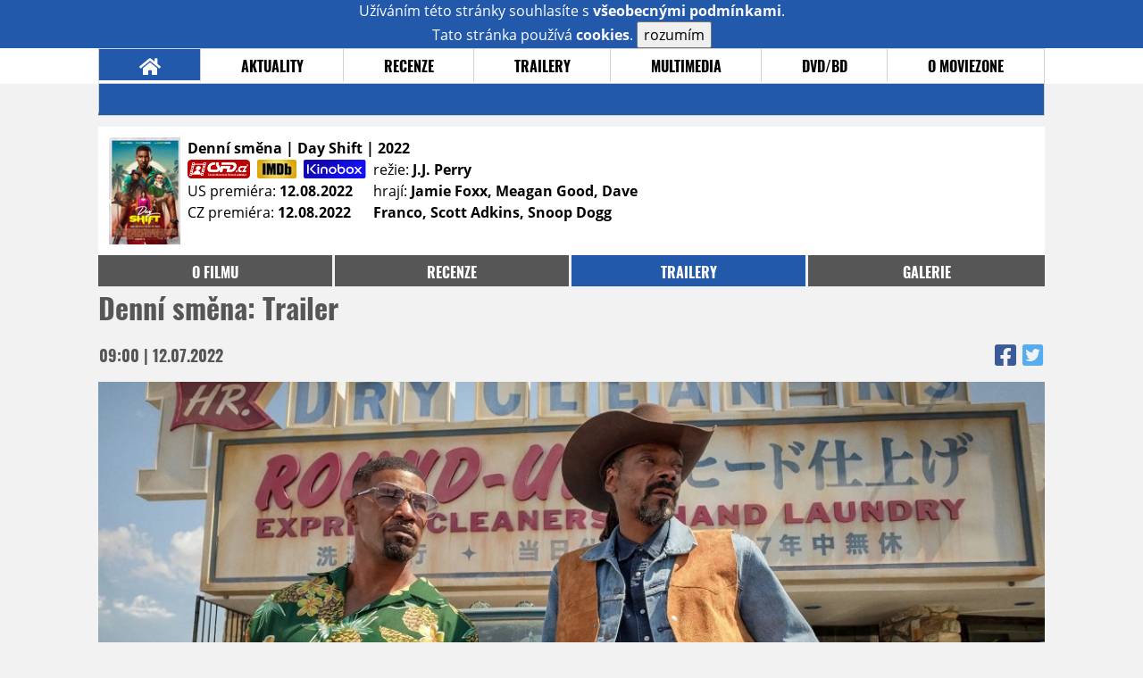

--- FILE ---
content_type: text/html; charset=utf-8
request_url: https://www.google.com/recaptcha/api2/anchor?ar=1&k=6LeTTg0UAAAAAD2KhSyAiHV97XbNn1Y36jgwipKG&co=aHR0cHM6Ly9maWxtLm1vdmllem9uZS5jejo0NDM.&hl=en&v=N67nZn4AqZkNcbeMu4prBgzg&size=normal&anchor-ms=20000&execute-ms=30000&cb=xmf6i1xo2lg0
body_size: 49375
content:
<!DOCTYPE HTML><html dir="ltr" lang="en"><head><meta http-equiv="Content-Type" content="text/html; charset=UTF-8">
<meta http-equiv="X-UA-Compatible" content="IE=edge">
<title>reCAPTCHA</title>
<style type="text/css">
/* cyrillic-ext */
@font-face {
  font-family: 'Roboto';
  font-style: normal;
  font-weight: 400;
  font-stretch: 100%;
  src: url(//fonts.gstatic.com/s/roboto/v48/KFO7CnqEu92Fr1ME7kSn66aGLdTylUAMa3GUBHMdazTgWw.woff2) format('woff2');
  unicode-range: U+0460-052F, U+1C80-1C8A, U+20B4, U+2DE0-2DFF, U+A640-A69F, U+FE2E-FE2F;
}
/* cyrillic */
@font-face {
  font-family: 'Roboto';
  font-style: normal;
  font-weight: 400;
  font-stretch: 100%;
  src: url(//fonts.gstatic.com/s/roboto/v48/KFO7CnqEu92Fr1ME7kSn66aGLdTylUAMa3iUBHMdazTgWw.woff2) format('woff2');
  unicode-range: U+0301, U+0400-045F, U+0490-0491, U+04B0-04B1, U+2116;
}
/* greek-ext */
@font-face {
  font-family: 'Roboto';
  font-style: normal;
  font-weight: 400;
  font-stretch: 100%;
  src: url(//fonts.gstatic.com/s/roboto/v48/KFO7CnqEu92Fr1ME7kSn66aGLdTylUAMa3CUBHMdazTgWw.woff2) format('woff2');
  unicode-range: U+1F00-1FFF;
}
/* greek */
@font-face {
  font-family: 'Roboto';
  font-style: normal;
  font-weight: 400;
  font-stretch: 100%;
  src: url(//fonts.gstatic.com/s/roboto/v48/KFO7CnqEu92Fr1ME7kSn66aGLdTylUAMa3-UBHMdazTgWw.woff2) format('woff2');
  unicode-range: U+0370-0377, U+037A-037F, U+0384-038A, U+038C, U+038E-03A1, U+03A3-03FF;
}
/* math */
@font-face {
  font-family: 'Roboto';
  font-style: normal;
  font-weight: 400;
  font-stretch: 100%;
  src: url(//fonts.gstatic.com/s/roboto/v48/KFO7CnqEu92Fr1ME7kSn66aGLdTylUAMawCUBHMdazTgWw.woff2) format('woff2');
  unicode-range: U+0302-0303, U+0305, U+0307-0308, U+0310, U+0312, U+0315, U+031A, U+0326-0327, U+032C, U+032F-0330, U+0332-0333, U+0338, U+033A, U+0346, U+034D, U+0391-03A1, U+03A3-03A9, U+03B1-03C9, U+03D1, U+03D5-03D6, U+03F0-03F1, U+03F4-03F5, U+2016-2017, U+2034-2038, U+203C, U+2040, U+2043, U+2047, U+2050, U+2057, U+205F, U+2070-2071, U+2074-208E, U+2090-209C, U+20D0-20DC, U+20E1, U+20E5-20EF, U+2100-2112, U+2114-2115, U+2117-2121, U+2123-214F, U+2190, U+2192, U+2194-21AE, U+21B0-21E5, U+21F1-21F2, U+21F4-2211, U+2213-2214, U+2216-22FF, U+2308-230B, U+2310, U+2319, U+231C-2321, U+2336-237A, U+237C, U+2395, U+239B-23B7, U+23D0, U+23DC-23E1, U+2474-2475, U+25AF, U+25B3, U+25B7, U+25BD, U+25C1, U+25CA, U+25CC, U+25FB, U+266D-266F, U+27C0-27FF, U+2900-2AFF, U+2B0E-2B11, U+2B30-2B4C, U+2BFE, U+3030, U+FF5B, U+FF5D, U+1D400-1D7FF, U+1EE00-1EEFF;
}
/* symbols */
@font-face {
  font-family: 'Roboto';
  font-style: normal;
  font-weight: 400;
  font-stretch: 100%;
  src: url(//fonts.gstatic.com/s/roboto/v48/KFO7CnqEu92Fr1ME7kSn66aGLdTylUAMaxKUBHMdazTgWw.woff2) format('woff2');
  unicode-range: U+0001-000C, U+000E-001F, U+007F-009F, U+20DD-20E0, U+20E2-20E4, U+2150-218F, U+2190, U+2192, U+2194-2199, U+21AF, U+21E6-21F0, U+21F3, U+2218-2219, U+2299, U+22C4-22C6, U+2300-243F, U+2440-244A, U+2460-24FF, U+25A0-27BF, U+2800-28FF, U+2921-2922, U+2981, U+29BF, U+29EB, U+2B00-2BFF, U+4DC0-4DFF, U+FFF9-FFFB, U+10140-1018E, U+10190-1019C, U+101A0, U+101D0-101FD, U+102E0-102FB, U+10E60-10E7E, U+1D2C0-1D2D3, U+1D2E0-1D37F, U+1F000-1F0FF, U+1F100-1F1AD, U+1F1E6-1F1FF, U+1F30D-1F30F, U+1F315, U+1F31C, U+1F31E, U+1F320-1F32C, U+1F336, U+1F378, U+1F37D, U+1F382, U+1F393-1F39F, U+1F3A7-1F3A8, U+1F3AC-1F3AF, U+1F3C2, U+1F3C4-1F3C6, U+1F3CA-1F3CE, U+1F3D4-1F3E0, U+1F3ED, U+1F3F1-1F3F3, U+1F3F5-1F3F7, U+1F408, U+1F415, U+1F41F, U+1F426, U+1F43F, U+1F441-1F442, U+1F444, U+1F446-1F449, U+1F44C-1F44E, U+1F453, U+1F46A, U+1F47D, U+1F4A3, U+1F4B0, U+1F4B3, U+1F4B9, U+1F4BB, U+1F4BF, U+1F4C8-1F4CB, U+1F4D6, U+1F4DA, U+1F4DF, U+1F4E3-1F4E6, U+1F4EA-1F4ED, U+1F4F7, U+1F4F9-1F4FB, U+1F4FD-1F4FE, U+1F503, U+1F507-1F50B, U+1F50D, U+1F512-1F513, U+1F53E-1F54A, U+1F54F-1F5FA, U+1F610, U+1F650-1F67F, U+1F687, U+1F68D, U+1F691, U+1F694, U+1F698, U+1F6AD, U+1F6B2, U+1F6B9-1F6BA, U+1F6BC, U+1F6C6-1F6CF, U+1F6D3-1F6D7, U+1F6E0-1F6EA, U+1F6F0-1F6F3, U+1F6F7-1F6FC, U+1F700-1F7FF, U+1F800-1F80B, U+1F810-1F847, U+1F850-1F859, U+1F860-1F887, U+1F890-1F8AD, U+1F8B0-1F8BB, U+1F8C0-1F8C1, U+1F900-1F90B, U+1F93B, U+1F946, U+1F984, U+1F996, U+1F9E9, U+1FA00-1FA6F, U+1FA70-1FA7C, U+1FA80-1FA89, U+1FA8F-1FAC6, U+1FACE-1FADC, U+1FADF-1FAE9, U+1FAF0-1FAF8, U+1FB00-1FBFF;
}
/* vietnamese */
@font-face {
  font-family: 'Roboto';
  font-style: normal;
  font-weight: 400;
  font-stretch: 100%;
  src: url(//fonts.gstatic.com/s/roboto/v48/KFO7CnqEu92Fr1ME7kSn66aGLdTylUAMa3OUBHMdazTgWw.woff2) format('woff2');
  unicode-range: U+0102-0103, U+0110-0111, U+0128-0129, U+0168-0169, U+01A0-01A1, U+01AF-01B0, U+0300-0301, U+0303-0304, U+0308-0309, U+0323, U+0329, U+1EA0-1EF9, U+20AB;
}
/* latin-ext */
@font-face {
  font-family: 'Roboto';
  font-style: normal;
  font-weight: 400;
  font-stretch: 100%;
  src: url(//fonts.gstatic.com/s/roboto/v48/KFO7CnqEu92Fr1ME7kSn66aGLdTylUAMa3KUBHMdazTgWw.woff2) format('woff2');
  unicode-range: U+0100-02BA, U+02BD-02C5, U+02C7-02CC, U+02CE-02D7, U+02DD-02FF, U+0304, U+0308, U+0329, U+1D00-1DBF, U+1E00-1E9F, U+1EF2-1EFF, U+2020, U+20A0-20AB, U+20AD-20C0, U+2113, U+2C60-2C7F, U+A720-A7FF;
}
/* latin */
@font-face {
  font-family: 'Roboto';
  font-style: normal;
  font-weight: 400;
  font-stretch: 100%;
  src: url(//fonts.gstatic.com/s/roboto/v48/KFO7CnqEu92Fr1ME7kSn66aGLdTylUAMa3yUBHMdazQ.woff2) format('woff2');
  unicode-range: U+0000-00FF, U+0131, U+0152-0153, U+02BB-02BC, U+02C6, U+02DA, U+02DC, U+0304, U+0308, U+0329, U+2000-206F, U+20AC, U+2122, U+2191, U+2193, U+2212, U+2215, U+FEFF, U+FFFD;
}
/* cyrillic-ext */
@font-face {
  font-family: 'Roboto';
  font-style: normal;
  font-weight: 500;
  font-stretch: 100%;
  src: url(//fonts.gstatic.com/s/roboto/v48/KFO7CnqEu92Fr1ME7kSn66aGLdTylUAMa3GUBHMdazTgWw.woff2) format('woff2');
  unicode-range: U+0460-052F, U+1C80-1C8A, U+20B4, U+2DE0-2DFF, U+A640-A69F, U+FE2E-FE2F;
}
/* cyrillic */
@font-face {
  font-family: 'Roboto';
  font-style: normal;
  font-weight: 500;
  font-stretch: 100%;
  src: url(//fonts.gstatic.com/s/roboto/v48/KFO7CnqEu92Fr1ME7kSn66aGLdTylUAMa3iUBHMdazTgWw.woff2) format('woff2');
  unicode-range: U+0301, U+0400-045F, U+0490-0491, U+04B0-04B1, U+2116;
}
/* greek-ext */
@font-face {
  font-family: 'Roboto';
  font-style: normal;
  font-weight: 500;
  font-stretch: 100%;
  src: url(//fonts.gstatic.com/s/roboto/v48/KFO7CnqEu92Fr1ME7kSn66aGLdTylUAMa3CUBHMdazTgWw.woff2) format('woff2');
  unicode-range: U+1F00-1FFF;
}
/* greek */
@font-face {
  font-family: 'Roboto';
  font-style: normal;
  font-weight: 500;
  font-stretch: 100%;
  src: url(//fonts.gstatic.com/s/roboto/v48/KFO7CnqEu92Fr1ME7kSn66aGLdTylUAMa3-UBHMdazTgWw.woff2) format('woff2');
  unicode-range: U+0370-0377, U+037A-037F, U+0384-038A, U+038C, U+038E-03A1, U+03A3-03FF;
}
/* math */
@font-face {
  font-family: 'Roboto';
  font-style: normal;
  font-weight: 500;
  font-stretch: 100%;
  src: url(//fonts.gstatic.com/s/roboto/v48/KFO7CnqEu92Fr1ME7kSn66aGLdTylUAMawCUBHMdazTgWw.woff2) format('woff2');
  unicode-range: U+0302-0303, U+0305, U+0307-0308, U+0310, U+0312, U+0315, U+031A, U+0326-0327, U+032C, U+032F-0330, U+0332-0333, U+0338, U+033A, U+0346, U+034D, U+0391-03A1, U+03A3-03A9, U+03B1-03C9, U+03D1, U+03D5-03D6, U+03F0-03F1, U+03F4-03F5, U+2016-2017, U+2034-2038, U+203C, U+2040, U+2043, U+2047, U+2050, U+2057, U+205F, U+2070-2071, U+2074-208E, U+2090-209C, U+20D0-20DC, U+20E1, U+20E5-20EF, U+2100-2112, U+2114-2115, U+2117-2121, U+2123-214F, U+2190, U+2192, U+2194-21AE, U+21B0-21E5, U+21F1-21F2, U+21F4-2211, U+2213-2214, U+2216-22FF, U+2308-230B, U+2310, U+2319, U+231C-2321, U+2336-237A, U+237C, U+2395, U+239B-23B7, U+23D0, U+23DC-23E1, U+2474-2475, U+25AF, U+25B3, U+25B7, U+25BD, U+25C1, U+25CA, U+25CC, U+25FB, U+266D-266F, U+27C0-27FF, U+2900-2AFF, U+2B0E-2B11, U+2B30-2B4C, U+2BFE, U+3030, U+FF5B, U+FF5D, U+1D400-1D7FF, U+1EE00-1EEFF;
}
/* symbols */
@font-face {
  font-family: 'Roboto';
  font-style: normal;
  font-weight: 500;
  font-stretch: 100%;
  src: url(//fonts.gstatic.com/s/roboto/v48/KFO7CnqEu92Fr1ME7kSn66aGLdTylUAMaxKUBHMdazTgWw.woff2) format('woff2');
  unicode-range: U+0001-000C, U+000E-001F, U+007F-009F, U+20DD-20E0, U+20E2-20E4, U+2150-218F, U+2190, U+2192, U+2194-2199, U+21AF, U+21E6-21F0, U+21F3, U+2218-2219, U+2299, U+22C4-22C6, U+2300-243F, U+2440-244A, U+2460-24FF, U+25A0-27BF, U+2800-28FF, U+2921-2922, U+2981, U+29BF, U+29EB, U+2B00-2BFF, U+4DC0-4DFF, U+FFF9-FFFB, U+10140-1018E, U+10190-1019C, U+101A0, U+101D0-101FD, U+102E0-102FB, U+10E60-10E7E, U+1D2C0-1D2D3, U+1D2E0-1D37F, U+1F000-1F0FF, U+1F100-1F1AD, U+1F1E6-1F1FF, U+1F30D-1F30F, U+1F315, U+1F31C, U+1F31E, U+1F320-1F32C, U+1F336, U+1F378, U+1F37D, U+1F382, U+1F393-1F39F, U+1F3A7-1F3A8, U+1F3AC-1F3AF, U+1F3C2, U+1F3C4-1F3C6, U+1F3CA-1F3CE, U+1F3D4-1F3E0, U+1F3ED, U+1F3F1-1F3F3, U+1F3F5-1F3F7, U+1F408, U+1F415, U+1F41F, U+1F426, U+1F43F, U+1F441-1F442, U+1F444, U+1F446-1F449, U+1F44C-1F44E, U+1F453, U+1F46A, U+1F47D, U+1F4A3, U+1F4B0, U+1F4B3, U+1F4B9, U+1F4BB, U+1F4BF, U+1F4C8-1F4CB, U+1F4D6, U+1F4DA, U+1F4DF, U+1F4E3-1F4E6, U+1F4EA-1F4ED, U+1F4F7, U+1F4F9-1F4FB, U+1F4FD-1F4FE, U+1F503, U+1F507-1F50B, U+1F50D, U+1F512-1F513, U+1F53E-1F54A, U+1F54F-1F5FA, U+1F610, U+1F650-1F67F, U+1F687, U+1F68D, U+1F691, U+1F694, U+1F698, U+1F6AD, U+1F6B2, U+1F6B9-1F6BA, U+1F6BC, U+1F6C6-1F6CF, U+1F6D3-1F6D7, U+1F6E0-1F6EA, U+1F6F0-1F6F3, U+1F6F7-1F6FC, U+1F700-1F7FF, U+1F800-1F80B, U+1F810-1F847, U+1F850-1F859, U+1F860-1F887, U+1F890-1F8AD, U+1F8B0-1F8BB, U+1F8C0-1F8C1, U+1F900-1F90B, U+1F93B, U+1F946, U+1F984, U+1F996, U+1F9E9, U+1FA00-1FA6F, U+1FA70-1FA7C, U+1FA80-1FA89, U+1FA8F-1FAC6, U+1FACE-1FADC, U+1FADF-1FAE9, U+1FAF0-1FAF8, U+1FB00-1FBFF;
}
/* vietnamese */
@font-face {
  font-family: 'Roboto';
  font-style: normal;
  font-weight: 500;
  font-stretch: 100%;
  src: url(//fonts.gstatic.com/s/roboto/v48/KFO7CnqEu92Fr1ME7kSn66aGLdTylUAMa3OUBHMdazTgWw.woff2) format('woff2');
  unicode-range: U+0102-0103, U+0110-0111, U+0128-0129, U+0168-0169, U+01A0-01A1, U+01AF-01B0, U+0300-0301, U+0303-0304, U+0308-0309, U+0323, U+0329, U+1EA0-1EF9, U+20AB;
}
/* latin-ext */
@font-face {
  font-family: 'Roboto';
  font-style: normal;
  font-weight: 500;
  font-stretch: 100%;
  src: url(//fonts.gstatic.com/s/roboto/v48/KFO7CnqEu92Fr1ME7kSn66aGLdTylUAMa3KUBHMdazTgWw.woff2) format('woff2');
  unicode-range: U+0100-02BA, U+02BD-02C5, U+02C7-02CC, U+02CE-02D7, U+02DD-02FF, U+0304, U+0308, U+0329, U+1D00-1DBF, U+1E00-1E9F, U+1EF2-1EFF, U+2020, U+20A0-20AB, U+20AD-20C0, U+2113, U+2C60-2C7F, U+A720-A7FF;
}
/* latin */
@font-face {
  font-family: 'Roboto';
  font-style: normal;
  font-weight: 500;
  font-stretch: 100%;
  src: url(//fonts.gstatic.com/s/roboto/v48/KFO7CnqEu92Fr1ME7kSn66aGLdTylUAMa3yUBHMdazQ.woff2) format('woff2');
  unicode-range: U+0000-00FF, U+0131, U+0152-0153, U+02BB-02BC, U+02C6, U+02DA, U+02DC, U+0304, U+0308, U+0329, U+2000-206F, U+20AC, U+2122, U+2191, U+2193, U+2212, U+2215, U+FEFF, U+FFFD;
}
/* cyrillic-ext */
@font-face {
  font-family: 'Roboto';
  font-style: normal;
  font-weight: 900;
  font-stretch: 100%;
  src: url(//fonts.gstatic.com/s/roboto/v48/KFO7CnqEu92Fr1ME7kSn66aGLdTylUAMa3GUBHMdazTgWw.woff2) format('woff2');
  unicode-range: U+0460-052F, U+1C80-1C8A, U+20B4, U+2DE0-2DFF, U+A640-A69F, U+FE2E-FE2F;
}
/* cyrillic */
@font-face {
  font-family: 'Roboto';
  font-style: normal;
  font-weight: 900;
  font-stretch: 100%;
  src: url(//fonts.gstatic.com/s/roboto/v48/KFO7CnqEu92Fr1ME7kSn66aGLdTylUAMa3iUBHMdazTgWw.woff2) format('woff2');
  unicode-range: U+0301, U+0400-045F, U+0490-0491, U+04B0-04B1, U+2116;
}
/* greek-ext */
@font-face {
  font-family: 'Roboto';
  font-style: normal;
  font-weight: 900;
  font-stretch: 100%;
  src: url(//fonts.gstatic.com/s/roboto/v48/KFO7CnqEu92Fr1ME7kSn66aGLdTylUAMa3CUBHMdazTgWw.woff2) format('woff2');
  unicode-range: U+1F00-1FFF;
}
/* greek */
@font-face {
  font-family: 'Roboto';
  font-style: normal;
  font-weight: 900;
  font-stretch: 100%;
  src: url(//fonts.gstatic.com/s/roboto/v48/KFO7CnqEu92Fr1ME7kSn66aGLdTylUAMa3-UBHMdazTgWw.woff2) format('woff2');
  unicode-range: U+0370-0377, U+037A-037F, U+0384-038A, U+038C, U+038E-03A1, U+03A3-03FF;
}
/* math */
@font-face {
  font-family: 'Roboto';
  font-style: normal;
  font-weight: 900;
  font-stretch: 100%;
  src: url(//fonts.gstatic.com/s/roboto/v48/KFO7CnqEu92Fr1ME7kSn66aGLdTylUAMawCUBHMdazTgWw.woff2) format('woff2');
  unicode-range: U+0302-0303, U+0305, U+0307-0308, U+0310, U+0312, U+0315, U+031A, U+0326-0327, U+032C, U+032F-0330, U+0332-0333, U+0338, U+033A, U+0346, U+034D, U+0391-03A1, U+03A3-03A9, U+03B1-03C9, U+03D1, U+03D5-03D6, U+03F0-03F1, U+03F4-03F5, U+2016-2017, U+2034-2038, U+203C, U+2040, U+2043, U+2047, U+2050, U+2057, U+205F, U+2070-2071, U+2074-208E, U+2090-209C, U+20D0-20DC, U+20E1, U+20E5-20EF, U+2100-2112, U+2114-2115, U+2117-2121, U+2123-214F, U+2190, U+2192, U+2194-21AE, U+21B0-21E5, U+21F1-21F2, U+21F4-2211, U+2213-2214, U+2216-22FF, U+2308-230B, U+2310, U+2319, U+231C-2321, U+2336-237A, U+237C, U+2395, U+239B-23B7, U+23D0, U+23DC-23E1, U+2474-2475, U+25AF, U+25B3, U+25B7, U+25BD, U+25C1, U+25CA, U+25CC, U+25FB, U+266D-266F, U+27C0-27FF, U+2900-2AFF, U+2B0E-2B11, U+2B30-2B4C, U+2BFE, U+3030, U+FF5B, U+FF5D, U+1D400-1D7FF, U+1EE00-1EEFF;
}
/* symbols */
@font-face {
  font-family: 'Roboto';
  font-style: normal;
  font-weight: 900;
  font-stretch: 100%;
  src: url(//fonts.gstatic.com/s/roboto/v48/KFO7CnqEu92Fr1ME7kSn66aGLdTylUAMaxKUBHMdazTgWw.woff2) format('woff2');
  unicode-range: U+0001-000C, U+000E-001F, U+007F-009F, U+20DD-20E0, U+20E2-20E4, U+2150-218F, U+2190, U+2192, U+2194-2199, U+21AF, U+21E6-21F0, U+21F3, U+2218-2219, U+2299, U+22C4-22C6, U+2300-243F, U+2440-244A, U+2460-24FF, U+25A0-27BF, U+2800-28FF, U+2921-2922, U+2981, U+29BF, U+29EB, U+2B00-2BFF, U+4DC0-4DFF, U+FFF9-FFFB, U+10140-1018E, U+10190-1019C, U+101A0, U+101D0-101FD, U+102E0-102FB, U+10E60-10E7E, U+1D2C0-1D2D3, U+1D2E0-1D37F, U+1F000-1F0FF, U+1F100-1F1AD, U+1F1E6-1F1FF, U+1F30D-1F30F, U+1F315, U+1F31C, U+1F31E, U+1F320-1F32C, U+1F336, U+1F378, U+1F37D, U+1F382, U+1F393-1F39F, U+1F3A7-1F3A8, U+1F3AC-1F3AF, U+1F3C2, U+1F3C4-1F3C6, U+1F3CA-1F3CE, U+1F3D4-1F3E0, U+1F3ED, U+1F3F1-1F3F3, U+1F3F5-1F3F7, U+1F408, U+1F415, U+1F41F, U+1F426, U+1F43F, U+1F441-1F442, U+1F444, U+1F446-1F449, U+1F44C-1F44E, U+1F453, U+1F46A, U+1F47D, U+1F4A3, U+1F4B0, U+1F4B3, U+1F4B9, U+1F4BB, U+1F4BF, U+1F4C8-1F4CB, U+1F4D6, U+1F4DA, U+1F4DF, U+1F4E3-1F4E6, U+1F4EA-1F4ED, U+1F4F7, U+1F4F9-1F4FB, U+1F4FD-1F4FE, U+1F503, U+1F507-1F50B, U+1F50D, U+1F512-1F513, U+1F53E-1F54A, U+1F54F-1F5FA, U+1F610, U+1F650-1F67F, U+1F687, U+1F68D, U+1F691, U+1F694, U+1F698, U+1F6AD, U+1F6B2, U+1F6B9-1F6BA, U+1F6BC, U+1F6C6-1F6CF, U+1F6D3-1F6D7, U+1F6E0-1F6EA, U+1F6F0-1F6F3, U+1F6F7-1F6FC, U+1F700-1F7FF, U+1F800-1F80B, U+1F810-1F847, U+1F850-1F859, U+1F860-1F887, U+1F890-1F8AD, U+1F8B0-1F8BB, U+1F8C0-1F8C1, U+1F900-1F90B, U+1F93B, U+1F946, U+1F984, U+1F996, U+1F9E9, U+1FA00-1FA6F, U+1FA70-1FA7C, U+1FA80-1FA89, U+1FA8F-1FAC6, U+1FACE-1FADC, U+1FADF-1FAE9, U+1FAF0-1FAF8, U+1FB00-1FBFF;
}
/* vietnamese */
@font-face {
  font-family: 'Roboto';
  font-style: normal;
  font-weight: 900;
  font-stretch: 100%;
  src: url(//fonts.gstatic.com/s/roboto/v48/KFO7CnqEu92Fr1ME7kSn66aGLdTylUAMa3OUBHMdazTgWw.woff2) format('woff2');
  unicode-range: U+0102-0103, U+0110-0111, U+0128-0129, U+0168-0169, U+01A0-01A1, U+01AF-01B0, U+0300-0301, U+0303-0304, U+0308-0309, U+0323, U+0329, U+1EA0-1EF9, U+20AB;
}
/* latin-ext */
@font-face {
  font-family: 'Roboto';
  font-style: normal;
  font-weight: 900;
  font-stretch: 100%;
  src: url(//fonts.gstatic.com/s/roboto/v48/KFO7CnqEu92Fr1ME7kSn66aGLdTylUAMa3KUBHMdazTgWw.woff2) format('woff2');
  unicode-range: U+0100-02BA, U+02BD-02C5, U+02C7-02CC, U+02CE-02D7, U+02DD-02FF, U+0304, U+0308, U+0329, U+1D00-1DBF, U+1E00-1E9F, U+1EF2-1EFF, U+2020, U+20A0-20AB, U+20AD-20C0, U+2113, U+2C60-2C7F, U+A720-A7FF;
}
/* latin */
@font-face {
  font-family: 'Roboto';
  font-style: normal;
  font-weight: 900;
  font-stretch: 100%;
  src: url(//fonts.gstatic.com/s/roboto/v48/KFO7CnqEu92Fr1ME7kSn66aGLdTylUAMa3yUBHMdazQ.woff2) format('woff2');
  unicode-range: U+0000-00FF, U+0131, U+0152-0153, U+02BB-02BC, U+02C6, U+02DA, U+02DC, U+0304, U+0308, U+0329, U+2000-206F, U+20AC, U+2122, U+2191, U+2193, U+2212, U+2215, U+FEFF, U+FFFD;
}

</style>
<link rel="stylesheet" type="text/css" href="https://www.gstatic.com/recaptcha/releases/N67nZn4AqZkNcbeMu4prBgzg/styles__ltr.css">
<script nonce="aOpDXY3DwBorJ41Nkc1ljA" type="text/javascript">window['__recaptcha_api'] = 'https://www.google.com/recaptcha/api2/';</script>
<script type="text/javascript" src="https://www.gstatic.com/recaptcha/releases/N67nZn4AqZkNcbeMu4prBgzg/recaptcha__en.js" nonce="aOpDXY3DwBorJ41Nkc1ljA">
      
    </script></head>
<body><div id="rc-anchor-alert" class="rc-anchor-alert"></div>
<input type="hidden" id="recaptcha-token" value="[base64]">
<script type="text/javascript" nonce="aOpDXY3DwBorJ41Nkc1ljA">
      recaptcha.anchor.Main.init("[\x22ainput\x22,[\x22bgdata\x22,\x22\x22,\[base64]/[base64]/[base64]/[base64]/[base64]/UltsKytdPUU6KEU8MjA0OD9SW2wrK109RT4+NnwxOTI6KChFJjY0NTEyKT09NTUyOTYmJk0rMTxjLmxlbmd0aCYmKGMuY2hhckNvZGVBdChNKzEpJjY0NTEyKT09NTYzMjA/[base64]/[base64]/[base64]/[base64]/[base64]/[base64]/[base64]\x22,\[base64]\\u003d\\u003d\x22,\x22woYVPzk/w7VAYMK+w6JcwpHCvMK+GVvCmcK0Wistw40iw61kSTPCvMOmCkPDuTksCDwUQhIYwrdsWjTDlAPDqcKhNQJ3BMKQPMKSwrV1cBbDgHrCqmI/w44FUHLDusOvwoTDrg7DlcOKccOFw609GgRVKh3DrxdCwrfDlcO+GzfDgsK1LARBF8OAw7HDlcKyw6/[base64]/[base64]/Csgpjw7XClwBGM37CvCYqb1XDuBQLw77CucO3EMONwobCjcKBLMK8GMKfw7p1w4ZcwrbCihrCvBUfwqzCqBdLwo/CmzbDjcOiP8Ojakd+BcOqKDkYwo/ChcOEw71TfMKWRmLCsRfDjjnCu8K7CwZrScOjw4PCtSnCoMOxwo/DiX9DdkvCkMO3w6DCv8OvwpTChStYwofDsMOxwrNDw7cTw54FIHs9w4rDqMKeGQ7CisOWRj3Dt1TDksOjHV5zwok1woRfw4dsw6/DhQstw5waIcOCw4QqwrPDtD1uTcOywobDu8OsHMOvaAR5dWwXTj7Cj8OvZ8O3CMO6w4MVdMOgPcOfecKILsK3wpTCsSvDgQV8ZjzCt8KWbCDDmsOlw6TCgsOFUifDqsOpfAh2Rl/DmlBZwqbCicKudcOUacOMw73DpwjCkHBVw5rDs8KoLDvDiEcqYzLCjUoHNCJHeHbCh2Zswo4Owok0TxVQwot4LsK8csKeM8OawoHCq8Kxwq/Cq1rChD5Lw59Pw7w/KjnClGHCn1MhLcO8w7siVW3CjMOdXsKyNsKBcsKgCMO3w6DDvjfChHvDh0JTMcKrYMOqGcOZw7tfDSFZw4xCaRhEacOuZCE4BsKkeG0nw7bCrz0KCidSLMO/wrkEYFjCi8ODM8OwwqrDmAIORsOhw69nVcO9EkF/wrJ3Rm/DrMOXb8OLwpzDr23Dig89w5dYVsKMwpjDlUdkW8OuwqZOUcOPwrpgw4XCqMKFP37Ch8KKV0LDlHIhw700eMKieMONI8KZw50fw7rCiwptw58cw40Iw7I4woF5AMKzHWJgwphUwpBiOXnCp8OBw47CrTVew7pUdsOQw4bDp8OyGGxcw7PDrnLCuBTDmsKbNDU4wo/CgVZPw7rCoQ1+QE/CrcKHw5UGwo7CpcONwrYMwqI/BsOxw7bCmnzCqsKjwqLCisKpw6B9w7EnLQTDtwpJwoBQw6dsHwLCtH8vO8OeYi8YeA/DoMKNwp7ClF3CicO/w6AGN8O7FMKUwr4hw4XDmsKoR8Khw544w5Uww61BXFTDhRxywo4Bw5sQwpnDjMOKF8K5wqfDhjwIw684b8OiYlnCljtGw4kYCnxCw7vChEZIdcKHc8ObVsO0KsKPMh3CilHDj8KdBsK0YFbCt2LDmsOqE8OZw4MJWcK8aMOOwoTCssO2w400Q8OBw7/DgBXCnMOgw7vCjcOpOEE8HwzDs2rDkDJJL8KHAyvDgMKxw6g3GgUYwr/[base64]/NWnDqxdVwqTDiMOXE07CsjHClcO3LMKWeMKpZMOowq7CvnwSwo0lwpDDjFrCt8OnPMOIwpzDt8Okw7Qwwrdkw50FCD/ClMKkG8KrNcO1cFXDr3/DlsK9w6HDv3gRwr9iw7nDjMOIwpNQwrbClMKMf8Krd8KcE8KuZkjDsn9UwpnDtUhvWQbCqsOAYE1lPsOfHsKkw4d/Y17Dt8KUCcOyXh3DlVPCocKDw7zCkUJHwpUJwrN9w7/DiQPCpMK7HTgZwoAxworDrsK1wpnCpMOdwrZdwo7DgsKvw5zDpcKQwpnDnlvCl3RGDSYdwoDDucO9w583YnlPfjbDjAcaE8KMw7UXw7LDp8Ksw5/DjMOtw6Yww6kPIsOqwqcgw6V9FcO0wqLCjFHCh8O8w7zDjMO5PMKgXsOxwrlrDsOIBcOJfz/CrcK9w6jDvhjCiMKTwoE5woHCusORwqzCrmtowo/CmMOGFsO2XMO/K8O6QsO6w6N9woHCh8Oew6fCnsOEw7fDr8OARcKHw7YPw7hwIMKTw4sywqjClVlcSWpUw5xjwqMvLilHHsOnwrrDicO+w7zCnzDDkF1kK8OcScOhQMOyw6jCncOdVx/Co2xRZirDs8OxbcKtCkg+XMOWMH3Dk8OxJcKwwoHCrcOoLMOXw4fDj1/Dpg7Cm27CoMOQw6nDlsKfPmxPCHtROSTCm8OHw57CocKKwqHDlcOwQMK5SxZsDXgCwpM+WcOzLALDnsKiwoQlw6TCrF4fwonCqsKxwpbCky/DusONw5bDh8OOwpJOwqFiF8Kdwr7DucKgIcODPMOswpPCksO4NHXChAnDtEvCkMOsw6RxJnpFDcOLw7spMsK2w6PDg8OaQGvDusKRccOnwr/CqMK0Z8KMFA4icybDmMOpbMKpSxJPw5nCmwhEYsO5LFZqwpHDtMKKF1/CqsKbw69BBcK+R8Ovw5Jtw7NQY8OYw6ckMwF2SgN0ZlTCjMKtUMK7MV3DssKvLcKYX00MwprDosO4ecOfdiPDkMOHw5IaJ8KmwqhXw7p+V2FJbsOoAUfCrRrCjsOYAMKtHhnCusOUwopDwod3wofDtsOaw7nDiXoAw4MAwoIOWcKdDsOnUxQHeMKMw4/Cu3t3KVjCusOzT2ggLcOeVkISwqVEClHDmcKncsOmdX7Cv3DCnWBEO8ORwp4GUREiE2fDlMOtM3DCvcOWwpUbCcKcwojCtcO1csONbcK7wpTCpsKHwr7DgBFww5HDj8KFWsKRcsKEXMO2Dk/ClGHDrMOrG8OhNzZSwphsw6/DvBPDkTA0PMKNS0XCmW9cw7gUDxvDlHjCtgjCh1/DpsKfw7/Do8OCw5fChwfDn2vDhsOjwq5AGsKYw7svw6XCl01JwqR6CDfCrnzCmcOUwq83UTvDszfDqsOHbRHDlX4mAWUDwrIACcK4w6PCjcOkf8KmADlZPyM/[base64]/CvcKEZVATeMOWf0xSwrzDmsK8worCnsKKK8O6OiIHZiYqbWV6S8OuEMKOwpvCvsKVwqMCwo/CvMK+w51rTsKJX8O4cMOUw6Yvw4HCk8OXwoXDoMOkw6IINVHClEnCmsOFd37CucK7w6XDsDjDonrCvMKkwoElFsO/SsKgwoPCgTPDnCdmwoXDgsKKY8Owwp7DnMOuw6ZiAsOuwo7DjcOHKMKwwpANQcKmSyvDjcKPw6bCnTM8w7rDtcKNemXDh3jDvsKBw4prw4oVN8KBw4smJMOyYjDCncKvAA7DrmvDhV9Gb8OeSE7DoUrCtxnCoFHCu0DCoUoNacKNbMKWwq3DrMKvwo/DoBzDimnCiBTCgcKdw61dMx/[base64]/LcOMQ8KWOm88w7tfwo18w4wTwqMvwrzClyXDnsOPKMKYwo0cw6HChcOua8Klw7rDujZQcBbDmQnCiMKRKcKNFcKFCBV0wpBDw47DpAMawp/DuD57VMKnMHDCkcOKOMOYVHtTD8O3w5kJw6QLw73DnDzDug1gw7kwbELDn8K4w7zDsMKKwqAUdSguw6Fyw4PDtsKNwpMuwpMgw5PCslZ8wrNJw61awopiw4J6wr/CgMK0PzXCplFIw61pST8fwqPCoMOhG8K6A0vDtsKVI8OYw6DDnMOqf8Orw6/DncK3w6tEw7s7ccKCw4w9w65cQ0wHSGwgWMKVRFDCp8KdKMOJNMKYwrAtwrRTSjMBWMO9wrTDjhk9LsKpw7vCjcOmw7jDpgccw6jCrlRow70tw5AAwqnDq8O1wrwFTMKcBUgrSBHCtCFLw6kHP3lUwp/CsMKjw5bDoWRnw4jChMOCIwDCs8OAw5fDnMODwrjCsXDDnMKXacOjCsKewo/CqcKhw7/CjMKtw4jCrsKWwp5BPFUcwovDtF3CrSN5WMKMeMKawoXCl8OIw5BswpLCgcKgw7QFQiB7Dy9Jw6FDw5/ChMOrScKiJCXDicKlwpjDgMOFDMOnfcOYHMKgVMKAYBbDsgzDuFHDiH3DgcO7NULClQ3CkcKzwpJwwo7DpFBAwqvDrsKEQsKNZHdxfms0w5hdRcKswp3DrEYAJ8Kjw4Jww7gmDy/CqVVAKHs7ASvDtmBHfjXChRPDgVRuw6rDv0R9w57CnsKuc0YWwrXCusKrwoITw4N5wqcqSMO+w7/CsSDDqErCqSFDw6/DiWvDhcK5wqQ4wowdacOtwrjCscO/wrtuw5cPwoLDkA7ClwBNSC/ClsOLw4DDgcKENsOFwr7CpnjDh8OQQ8KCH1EEw4vCssKIBl80XsKTXDMQw6sjwqc3wqsXUcOiI3vCh8KYw5E+Y8KKbBNew6E/wrvCrwFtUMOkXFbCgMOeLwHCo8OmKjVrwq5Uw5oWV8Knw5bChcK0KsOVKHQcw4jDncKCw5ENN8KiwqgNw6fDlBt/X8O9dQ3DjsOqQzPDjXDCrWXCqcK0w6nDvMOtUyfChsO9eBIhwrQyFWB7w6UfWGTCnQbDiTkpPcOFWMKTw7bChUXDrcOww7vDoXDDlFrDkHbCusKPw5ZCw742LEE3AMKMwo/[base64]/CgMK+cMOhHcOyW8Oiw49Vw7jCoWrCr0/DlEMjwqnCoMKmWF9qw6NSOcOUYMOmwqF3W8O2ZGMQQjBIwrd2SA3CqxLDo8OubEnDu8Kiw4DDh8KBdSIGwr3Dj8OPw53CqAXCkAQURW5tPcKPHMO4NMK7f8KzwpsUwqnCmcOqCMK4dV7DtiU/w60vDcKlw5/DpcKTwp5zwoRlNmDClEjCgj7DgzfCvwFowqIpEjEDPmJtw6YUQcKVwqbDq0bCnMOZAHvDpXLCpwvCrmFYdGMlQjUcw6F9F8KmQcOkw4ZAd0nCqcKTw5XDtRrDssO4TBpDKwrDvMOVwrREw6cWwqTCtHprZcK1DsK/ZVnDr1EawrvCjcOrwr0bw6R3esOqwopPw70kwoUrasKxw6jDhsKgBcO2KGjCrDhpw6rCpkPDisKTwrhKGMKZwrHCtzcbJGbDhDx/M07DjG5lwp3CtcOrw6l5YGoaJsOmwobDm8OHdsKKwp1fwo0nOsKswr8JVMKuMU01dktEwpbCgsO0wq/CscOPEB0swrAUUcKXdivCim/[base64]/DhcONBABCwqAYcRYxXsO6AcOXEH/DvGkbBzLDqS5Ww4ULGWDDpsKgM8OSwqzCnk3DlcO0woPCnsKhIkYXwrbCj8Ozwqxxwp0rNcKRM8K0ZMOcw5Epw7fDnxzDqMOkMQ/DqlvCnsKwO0bDvsOUGMO7w7TCq8KzwpMAwrwHUyvDv8K8HxkKw4/CsiDDrwPDiVExTil/[base64]/CpmvDpsKmwqLDsMOuwpfClMO4dMKTK8OYcX0rwoQXw7d1EXHCjFLCm0TCicOMw7I/ScOweWMkwo89J8OjWhUiw6DCqMKcwqPCvMOJw55JYcO7wrrDgyjDqMOJUsOIbi3CscO0ISHCtcKow6lewp/CusOywoEpGmTCi8OXdGZrw7zClzIfwpnCjBkDLVQkw4wMwqlLcMOjM3fCmnLCm8O5wpPCnB9gw5LDvMKgw4TClsOydsOwe23Dj8KawoLCm8OFw6BWwp/CrQ4GeWUqw4fDhcKeLRp+NMO3w71JWEjCqcOLNmjCpE5rwpAzwoVIwoNBPiUbw43DjsKGaBPDvUswwo/DuD1NUMKcw5LClcK2w45Pw4RsFsOrN3vCmxTDgFJ9MsKywrclw6jDpC9Ew4ZMVcOvw5LCu8KSIAjDiVt+wqvCmGlvwpxpRx3DgjrCnsKAw7fCp3zCnBLDhBR2VsK2wprCiMK/w5rCnxkKw4vDlMO8eC/[base64]/[base64]/[base64]/DsSg0KBRtw7fDi8KFw7JlwrdjMMOgwpMfwpPCkcOew7TDgkjDscOGw63CvEMNLznChcOdw7cfKMO0w6dzw6bCsTABw4N4ZWxMasOuwp5Tw5PCmcKdw59gdsKXAsOVecKLCn5Zw4Ijw4/ClMOnw5/Cv0bCuGxKeUYcw57CjDk5wrBUEcKvw7VyasO4HR1XREZ2YsKiw7XDlzpQecOKw5BlXsKNGMKCwr/CgF48wonDrcK4wo1Cwo4CH8KTw4vClSLCqMK/wqjDv8KPcsKdSinDqQfComLDkcKJwrHCqcO6w4pQw7Vtwq/DixDDp8Orw7PCmUDCvcK9JV8cwpobw5lyesK0wrk0csK/w4LDsgfDpFLDpi8sw61vwpfDrQ/DjsKIccOVwpnCuMKIw68daBvDiRdDwo9rwohBwopsw4d2JMKsFRjCvsOLw4vCmMO8SUBrwr5PYBNzw5PCpFPCl3hxasKPDUHDhmvDiMKOwoDCq1ULw6TCuMOUwqwmV8Oiw73DgDjCn1vDnjNjwprDv2zCgEIKK8K4G8Kxwo/DqivDmzvDgMKawqIkwpxINcO4w55FwqsAZsOQwoQzDcO0fkdtWcOWHMOnWyZ8w5sJwpTCiMOAwppJwp/CijvCsgBmKzzCmiTCmsKWwrZ7wpnDvDvCrhQSwpPCk8K7w4LCjwIdwqDDrFrCucKdRsO1wqrDucK4w7zDnwhuw59Bwq3CrsOiHcKjwrHCtWMtChFTZcK2wrh/ZSk3wp1caMKOw4/CocO2GxPDmMOARMK2A8KaAHgXwo/CtcOuVFzCo8K2BmzCtMKHZ8KawqojODXCncO6w5bDksOZUMKIw6ACw4hIDhIYBF9Rw7/[base64]/wrUxHDrCrMOEUsO+w4pOw5HDrWV+w5EQwrrDumTDi2fCnMOHwrhJA8OcOMKUGFLCqsKXU8Kjw790w6TCvh90woZZK2XCjiN5w4ZWDxZeXnPCv8KrwqzDicO5Zmh/wrPCtAkREsO9EjFsw4F8wqXCgUXCt2TDj0XDrcOJwpBXw65Vw6DDk8OVV8O0JwrCrcKcw7UKw4ZbwqRew4MUwpcawpZuwocGawYEw4U+CjYnTWvDsnwTw7rCisKKwrnCn8ODesOGY8OuwrAVwr5gMUzCozsLHl8twqvDvyAzw6zDmcKzw4ksfw5Hw5TClcKdTH/CqcK1K8KaKgvDgmlPJRLCk8KxShwjXMOtb3bDrcKSd8KUVTbCr0o+w4bCmsOtIcOhw43Dky7CtsO3Q2vCsRRfw6lmw5RjwoFUY8KSX18LSTMew5YaLzXDtsOARsOawrzCgsK/wrJ+IAfDnW7Dml9fXAXDssOBNsKqwp8SSsKsHcKrXcKUwrMGSw85XTHCrsKFw54awrrCkcKQwq0zwol6w5wBPsOsw45vYcKEwpMiA3PCrgBOcGvChUfCilkHw5/CtQDDkMONw7/[base64]/CkMKRLE3DqBDCk8KaOjVRwovCs39GwpY/[base64]/[base64]/wrsjw7/[base64]/[base64]/CjsKxw6XDkMOOJsOlw50Uw4TCs8KWBcO9bMOqH21Ww7ZcAsOYwrcrw6fCs1fCtsKrYcKKw6HCv2nDvn7CgsKMeD5hw6UebwrCjUzDoTLCjMKaKyhCwrPDo2nCs8O1w7TDn8K0cDwTdcKawozCowLCssK4I3YFw5sKwq7ChlXDsBdJMsOLw5/Ct8OZZ03DvsKMYjrCtsKQTSnDu8OPR3HDglY0dsOudMKawobDkcKgwrDCjArDkcKHwqUMa8Kkw5MpwonCnEvDrA3DqcKBC1XCgi/CosOIBHrDhsOFw7HCgmVKM8O3ey/Dh8KCXMOjZcKzw5EGwrpxwqfDjsK9wq/CocKvwqkKwr7CrMOxwrnDiWjDuVlwX35CcgR5w4pBFMOUwqBjw7rDtHkPBSzCjFZVw40XwotHw6nDmyrCnnMzw4TCikgRwqjDpiLDq0tGwoRZw6Bdw60Se2rCgMKmecO8wqLCtsKYwrFVwqsRYxInew5CYkHClTMWUsOPw5bCsVApIQTCqx8kHMO2w7XDisK/NsOCw7whw54awrfCsQx9w6ZcHBJLf3oKH8O4V8OLwogtw7rDm8K9wqcMKsKowp4cLMOswr1xfAUBwrg/w4nCo8OncsOLwrHDpMOJwrrCm8O3WkIrFALCkDtjF8OMwp/DjS7DkirDiD/CrsOhwr8mCz/DpVXDmMK2fMKAw7Mew7Erw5zDv8KYwrdpVmHDkktKb3w0wojDnsKhLcOXwpTCpj58woMyMB/DvsODWMOaEcKpWcKNw73CuzVbw6LCg8KRwrBIw5DCmn/DqsKuQMKnw6hTwpjCsDXCvW5VQQ7CsMKiw7RqH2LClmXDicKnWQPDnnkLexbDjzvDh8Ohw7g4ThVrDsORw6XDrGpQwobDjsO8w7g0wrV+w5MowokgcMKtwoPClsO/w48ZDAZDCsKJekjCjsKiAMKdw6Yow7Yhw4h8YGQPwpbCrsOmw7/[base64]/w7zDi8Kfw7TDl1jCh8O2w6jDisOVKsKJNTZIR8OFQxVdOEYxw4Zaw4LDsgbCq3zDnMO3DgXDpEvCnsOvIMKYwr/CtMOfw5QKw7nDhlXCh2IralYfw6TClw3DicOjw5/DqsKIeMKuw4ATOlpfwpUwQx9bCT5IHsOpCS7Du8KVYC8Bwowbw6TDgsKPY8KRbDnDlgRBw7RWJ3DCqlwGWMOXwovDlWfCi0FxccOdSSV+wqHDtmQ6w7k6EsKywr3CssOcHsOFw57Cs0vDunJ8w71lwrTDqMOXwqlqMMKpw7rDqcKpw6MYJ8KLVMOVD1/CsWLCnsOZw4Z4FMOXAMKxw7YTccOcwo7Cq1ggw4PDnArDqT41FgluwpZwRMK/[base64]/KcKlw6k4JQYDU8OEw4NSBg3DmcOICMKSw6DDkWg+QA3DsyBvwqoZw4HCsgXCrwI1wp/Dp8KWwpERwp3Cv0g9ecOQMVxEwoNDM8OlTQfCksOVPivDhXUHwrtccMKffcOiw79YVcKhDSDDg3gKwponwoMtTyZLD8KJf8Kvw4ptRMK/GsOGQ1gowqzDiR3Dg8KhwqlANzgsbBU6w5bDk8O0w6rCu8OpUGTDtG5hasKlw40QZ8Oxw6/[base64]/CgWXCp3ApwqHCuwTDvVDCq8KmSsOPwqFzwofCoXfCjkHDi8KjdS7Dh8Oif8KIw53DmF1LJFfCisOMZnjCgXljw4HDk8KFTyfDs8OGwp4Swoo0J8KnCMKuYyTCpEjDl2cpw6V2WlvCmsKXw7nCv8Olw5/CrsO5w4l2wpx+wovDpcKGwrXDm8KswpQkw6DDhibDmjMnworDmsKnwq/Cm8OPwoPDiMOsFm7CkcK8REMVLsKOBMKKOCHCh8Kjw7ZHw5nCm8OJwpLDlA9GW8KNHsK5wr3CrMKnKgzCvRlYw57DusK5w7bDpMKCwo9/w44HwrvDlcO6w6nDjcKnGsKAaAXDu8K6JMKNVEfDucK+NV3ClcONdmnCmsKOUcOndcOswo0jw6sIwp8vwq7DhhXCgsKWZcOpw4/CpyzChjxjLC3DrQILa2/[base64]/CiDHDjsKcw4M5LGYHN8KAw7PCgsOJwqzDosObwoTCnkModcOow4ZDw5fDs8KaP05wwoHDh0guX8KnwqHCssKCKMOswqVtK8OWUsKYanFVw5UGB8Kuw6fDsArDusOJQzwFTzwfw7nCnhFVwonDvh5JfcK5woB6UsOPw6/ClXLDq8Obw7DDvHdmLTPDkMK9M2zDhGleL2PDgcO6wq/DksOrwqjCoGnCnMKYdgzCvMKWwrYXw6vDvnlEw4kaE8KLI8Kgwr7DjsKzYV9Hw7PDm0w8LydaTcKqw4pRT8O/[base64]/CvcKHTRDCvXLDp8Kdwodhwokyw7VffkUWDztzw57CsEDDskFGbjpow6QOe0oFIMOjfVNXw7JuMnADwo4JWsKafMKuJjzCjEPDq8KRwqfDmR/CpMOgEyp1FkHCusOkw7vCqMKHHsKVD8OKwrPCrwHDp8OHMVvDvMO/JMO/[base64]/[base64]/[base64]/CssKRw6BRQMO5GcOVwqfCmcOsCmbDtcOdwrIFwrhuw6XCmMOqQE3Cj8KDKcO4w4vCmcKXwr0vwr04NxbDn8KaJ2bCrT/ClGI2R0d0WMOuw6XCrU5UMFrDoMK+UsO5PsOJEDYbY38ZDCXCj2zDicKUw5LCrsKQwrI7w4bDmRzDuQ7CvgLCpsO6w4nCjcOew6Ewwox+PjhTS2lRw57Dnh/DnjXCqwrCmMKVMA5lWHJLwqUBwqV4ecKuw7pCSlTCj8Klw4nCjsKQScO4csKIw4nCpcKhwofDqxbCkcObw4jCj8OtDlJnw43CoMOdwprCgRo5w67Dg8OEw6/[base64]/w5TDmcK9wrl/[base64]/DpmrChMOnWsOuwqs/w6J/wq1kUWDCixxmClByR0nCpQvDtMO/[base64]/Bjgbwq4JBcOdwoTCnwlMGcOpAcKfOG/ClcOdwoxfw4XDrijDu8KIwoYUcQg3w4HDrsOwwolTw5QtEsOhSR80w53CnMKINHfCrQ7DoiUBRsOgw7ZDH8OAYGVtw5/CnV1YcMKZCsOjw73DhsKVCMKKwrHDrHDCjsO+GWFbejc7dGDCgDbDl8KvQ8KMPsKuEzrDk0JxTy86GMODw5E4w7TDkwsOGXRsFcOTwqZQQWJbQCJ5w7Vnwog0DEJyJMKTw6hywokzR15CBFFeNzrChcOWM1wswr/CtsOxAcKrIGHDrCfChxUaeCLDp8KzX8KQW8Ojwq3DlWXDrxhhwoXCqSrCo8K5woA6UcOQw7pNwqNrw6XDr8O6w6LDh8KqEcOUHisnGMKJB1oLdMK4w7zDnx/Cm8OMwqfCscOBCgnCqREqfMK8GgvCosOIHMOgQWTCt8OIXsOHBMKHwqbCuAYBw6wIwpXDjcKkwqRyfBzDqsOww6ojHhduw4JwHcO2JA3DssOib1tvw4XCuQgTLsOLcWfDjsKKwpXClhnClVXCoMO7w43CmUsLF8KpEn/[base64]/Cs8KzwplBw7zDt8K5w7TDtsOxKgZawo1Jw6QKJBEfwr9CCcKOGcOXwqshwpwbw6nDrcKrwod4d8OIwpnDqMOIJEjDu8OuSBtRwoNJf2nDjsKtT8OMw7bCp8O+w6TDtXg3w4XCpsKlwqsWw6XCumbChsOGwrbCscKewqsjHDvCp159esO9AsOudcKIG8OFQcO1w4ZlAw/DpMKOQ8ODQA1RDcKcw6ovwr7CqsKwwpxjw4/Dt8OLwqnCil5zUmZnSzxDCj7DgMOww5nCs8OoShVbAAHCicKYIGFIw65RdzhHw6M+SDBNNsKiw6DCtVAKdcOqbsOYfcK9w4lAw6zDokpbw4XDrcKmUMKIAMKjOMOgwpEsdD7Cm2/Ci8K5R8OTIDrDmGkEGzpnwr40w63CksKXwrh6QcKUw6cgwoHCuCQWwqzDtgDCpMOIPxAYwr5GImhxw57CtTzDncKgL8K8Ug0NJ8OawrXCq1nDn8KEAsOWw7bCsg3CvXQAc8KEGkLCscO3wpkWwqTDg3/DqFxfw6R9cHfClsK/IMKgwoTDhCQJWTtYGMKJRsK0cSLCt8OJRcOWw41AXcObwqlQf8Kqwq0PQWzDrcOTw73ClsOMw4YNUgNywqfDiA41SHTClCMjwrd2wr/Dvitxwqw2B315w6U0wrjDsMKSw7rDswRGwpAeF8Kuw6cPRMKxwrLCh8KPeMKEw5AZSkMuw6/CpcOMUxTCnMKOw4RlwrrDrFgWw7IWRcKIw7HCsMK5N8OFPzXCuhtEdFHCjcKAEU/Dr3HDkMKVworDqMO3w7ExSSfCjnLCnEUYwqd/[base64]/Dm8KTSyTCvQNVw7HDqTfDplcEw7BHw6TCt30uYSo1w5nCnWsSwpzCnsKKw5sLwqE1w73CgMOyRC49ACbDv39OesKGPMOwT3jClcOzZHFnw5HDsMOuw7TDmFvDg8KBQ3wWwpAVwr/CnUTCtsOew6DCvcOtw7zDo8OowrpSaMOJMnQlw4QrTCs3w7ILwrDCocOdw75uC8KVUcOcGsOGEEnCimrCiDYLw7PCm8OnSgg4e0TDjTcdOk3CusOcWE/DmnnDhHvClm4fw45MWR3CssK0bcKtw5XCvsKrw7TCgW0FL8KkZSbDsMK3w5fDgC/CoiLCqMOyQ8OpD8Kewr5xwr3CuB9OE25Rw4tOwr5JcUdQfEZ5w6IIw4Nvw4vDgQcxWC3CocKEwrhZw5oBwr/ClsOvwpnCmcKwZ8OPKxpKw4EDwrk2w7JVw6kXwp7DtwDCkG/[base64]/CoXQQwpnCtCnDlWwnwrB1w4cJAD8VKgbDpm/CgMKLLsOQckTDo8K2w6FFORRuwqLCgsK/Uy7DjDojwqnDpMODwrDDkcKUA8OXIF0mX1Vpw40Kw6FTw45Mw5XCn0jDngrDmiJTwpzDlX8iwplTRw0Aw7nCthTCq8KoVjMOBAzDkDDCh8KIC1vCg8ORw7lMaT4ewqkTc8KCE8Kzwqtdw6ZpaMO1bMKiwrVOwq7CvWfCicKuwoQAUsK/w7x2UW3CuWpNZcO1UsO2VcOVU8KSNG3Drw7CjFzDkF/CsSvDvMK3wqtFw7pZw5XCtMKlwrjDl2hsw7JNBMK5wrTDisKswrTChRczRcKORMKRw4Q6JSTDpMOHwotMGsKST8OKbkXDksKGw6NmERFSGBvCvg/DnsO1NjzDsnRMw6zCs2XDoQ3DmMOqBEzDgD3CtsKAWhYswp05woIFPcO0SmF4w5nDpnfCrsKMFFHCvlbDpT4Dwr3CknnDksO+w5jCqx4fF8KgS8OxwqxhVsKawqBBfcKbw5zCikcjMyt5CRLDrCg8w5c8I1tNURE+wo4zwovDlDdXC8O4NQbDvyvCtV/[base64]/ChGIfwrjDuWrDisKow4DCpVkFw43CrS4KwoTDpcOIwonDscK1b0vDg8KjCDBYwowEwqAaw7jDix3Dq3zDiHxPasO/w7IIVcKjwqcpdXLCgsOVYjpId8KOw4rDul7ChzEZV0Iuw6vCnsOuTcO4wpJAwq1QwpIFw5p8LcO/[base64]/DoMOiHkXCtcKONBDCuEfCgUd0CcOhwpbCjUDDlVE5H27DiEXCpcKewqEbOFUuTsOFQsKVwqHCqMOQKy7DtALDlcOObsOZwpzDvMK+fWbDvTrDgh9ewonCh8OLKsOSUzRefUDCo8KCAcODJ8K7PXnDq8K1FMKuYx/CrzrDtcOLR8K8wrRXwo3Cl8O1w4jDohwYFSnDrGMrwqjDrcO8VsK6wojCsivCusKHwrLDl8KMD3/CosKVCEY7w5MXBkHCvcOJwr7DtMO3KkFRwrs8w4vDqQVJw6USJFjClwRCw4/DvHfDswbDucKOeSXDr8O9w7jDkcOFw5EmWQwow64dDMOdY8OCIhnCkcKVwpLChcK4FcOLwr0qI8OFwpzCpcKpw69tBcKVR8K4XR3DucOawr4hwqxOwoXDgn3Cj8ODw6rCqTHDvsK2wprDucKfIMKhflRWw5LChTsOS8Kjw4/[base64]/DosKKwptLwpbCpWLDl8KYwoLCkwbCmsOIdMOew4JWV2rCjsK1VC0pwqF/w5HCqcKCw5rDkcObQcKtwpl5QDLDl8O9VsKGbMO1asOWwqLCmS7CgsKtw6nCvwlUHWU/w5dvYRjCisKaL3ZaFWJ2w5daw77CscOdLCvChsOnEWDCuMOfw4zCh0LDtMK1asOaf8K3wrNWw5sAw7nDjw/Cml3CusKOw4FFUDF3P8OUwpnDnl/[base64]/f8Kyw4lyw6B+wr9aXcOAw7rDjMKLw7VVwqjCv8ORw6FUw5cywpk4w5DDqwFMwoQ+w6jDs8K3wrHDoz7Cg2nCiiLDvzfDn8OkwobDusKLwrkEAS44JW5MVzDCpwjDucKww4vDmsKYBcKPw4BvHxfCu2cOaRzDq1BsSMOYPsKVOG/CmSXCr1fCgXzDs0TCpsOZOCVqw4nDs8KsOGnCjMOQTsO1wpYiw6fDr8OWw4jCsMKKw6fDqMO0OMKcUmfDnsKEV2g/w4zDrQTCrMKCJsK2wpZbwqbDr8Oiw7gkwrHCpEU7HsO7w70/DX8/c0M/dXR2eMOuw5x9VxvDvgXCkTA6XUPCsMO9w5tnSHdgwq8rXmVZDBJnw6p9wosQwpgEw6bCiyvDp2fCjT/[base64]/XcO0cQRGw5d/IMOFwrbCh2bDgQFqw4LDs8KHK8O/wrwyQcKTJTciwrkuwoUeJsOcL8KibcKbBHJtw4rCpsOTGBMUYnEJQkJwdXPDiXMfUMOGUsO3w7nDksKaeRV+XMO7KSQLXcKuw4/DrgpbwolTWhTCgWR0alnDqcONwoPDgMKiAE7CoE9eMT7Cr37DncKoEFHCo2cYwqDDk8KAw53CvSLDiUlzw7bDrMORw7gjw6TCgMOkTMO9D8KEw6HCocOsPwkbCGrCkMOWIMOPwoo0IMKpFlLDucO6DsKHLxXDqEzCnsOBwqPDhm/CjcKeLsO9w7jDvTscFXXCkQ4vw5XDlMKsYsOmZcKHG8K8w4bDh3zChcOwwrHCtcK9E0ZIw63CgcOpwoXCkiYuZsK2w7zCvwoCwp/DpsKaw4PDuMOjwrPDgMOcEsOFw5TDkmfDqmrDjxoPwolcwrHCo2YBwpnDj8Kpw6HCtkh9RgonCMOpFsOneMOMYcK4bSZ1wpJww5o1wpZzDkzCiAkMJcOSGMKRw51vwqHDiMKIO3/DvRZ/w61CwonDhU0Jwr08wq0DNRrCjkBFe050w4fCgMKdIsKjKwjDv8OdwoJUwp7DkcOGCcKNwqh/wrw5EmIPwrZhSQ/CgRvDpQDDlFHCt2fDuxI5w4nCuiPCq8OGw5LDon/[base64]/Do8OAKxPDvDnDmsOvfHtkw4NBw5jCucO1w7hdAB/[base64]/Dj8OgwrvDlMOfU8OZdsKBwrXDoyXDkMOMd3MBw6HDsijDpcKVC8OLLMOGw7XDj8KcG8KPw4fDh8OjbcKUw57Cv8KPwq/CjMO+WwtCworCmQ/DhcKfw6piR8KUw5B+WsO4XcO1MizDqcOUP8Ozc8OpwpcQRsOWwqjDn2tYwrMZExMGBMOqcjXCol9WAsOpX8OAw47DhivCkGrDrmcCw7/Cm2YuwoXDtD14EgLDusKUw4Udw5JnFwnCkktlwo3DrUg/M3PChsKYw7LDgwFQZ8KEw7sCw7PCncKXwq3DqcOQMsOzw6lFIsOsdcObS8OhOil1wonCvcO6bcK7dURxIsO0RzHDhcK/wo45fgnDnmTCghrCpcOHw7XDrhjCtjTDtsOZwoY8w7JfwrMOwrPCosO/wrbCuydDw6tcZFPDqsKqwphwQH4EYlhmUj3CoMKHVzQgIllXcsO1bcOaDcOrKgjChsOVaBbDqsKxeMK/w7rCoUUqFxhBwq4dXMKkw6/DkwI/UsK7fDHDnsOkwoZaw5UVLsOYKTTDkwLDjAo0w7svw6rDq8OPw7vCi15CAlJxA8KRMMOceMOJw6DDm3pGwq3CrMOiKSoXZsOYbsOAwoTCu8OWKhzDgMKbw5s9w7wYRD7Ds8KzYA/[base64]/[base64]/DtsKdZE/Cok7Cp8O5w7lUwpfCi8OpDSLCu1Z9VsOrB8O+KxvDsyYtEcKpDifCq27DvVJawqdGJwvCsjEiwqsxZgPCqzbDgcOJESTCpXXCoTPDqcKaG2oiKHslwo5CwqIPwpFENhQGw53DscKxw5PCg2M3wrI/w47DhsOuw5l3woDDv8OtV0MtwqBHUhJUwpDCsFQ6L8Khw7XDsEFXYU/CqEhZw5/CiB5cw7rCvMOqJSxpXzHDjz7CsUwWdTplw51/wpc3IcOEw5TCn8KRG05bwrMLbEvDicKZwoJpwqwlwp3Cl1XDscKRNSjDtCBcd8K/PRjDp3RAYMOswqZPanB6B8O7w4tkG8KvH8OID3x9LF7CkMO0eMOPTnDCr8OwMx3CvyXCkRMqw6/DpGchUMOFwqPDuFgnODMuw53DssOreSkeO8KQPsKPw4XCrVvDscO4HcOnw6J1w67CkcKlw4nDvlDDh3HDscOgw4XCoW7CmVPCscOuw6QQw6N7wocXTx8Pw5nDg8Krw7IrwrPDscKuesOywr9gK8O2w505BlDCun98w5gAw7sgw5MewrfClcOqLGHCj3/Duj3DtibDmcKjwqDCk8OOZsOIYsOMTAp6w6E3w77CoVvDsMO/UcOSw4NYw4/DiC5vNCTDqzXCqHsywq7DhwU5DyvDsMOEURVAw69WVMKfI3XCrDJvKMOHw7JSw4vDtcOANh/Dj8KjwpV2DcKeY2/Duzo2woFEw4ZxL2sbwqzDp8Kgw6IUCDg9OmbDlMK8L8KSH8O7wrdPaC8dw5FCw63Cqlh1w7LDtsK7KcOdNsKCK8ODYFvCmi5Kd2/DhMKIwr9yAMOLw7bDsMKzTErCjmLDq8O/C8OnwqQSwpvCoMO/wobDgsK3WcOXw7TCom88DcOIwqvCkcKLbk3DoVkCEsOKITB5w47DjcOra1zDoG8RUsO6wqVCYmd2TAXDncKfw5lbXMO4Dn3Cqn7DuMKSw4JYwocvwp/DqXHDmkwrwpPCt8K0woJjVcKCdcOFHTDCtsK3FXgwwqNpDFU/TGHDgcKdwpU7dnBcEsKMwoXCv0rDiMKiw4J7w5towqDDj8KGDHFoBcOtOknChQvDrcO4w5B0DCXCisKHQU7DnMKPw6tMwrZ3wpgHHVnDhsKQFsKxeMOhZEpUw6nCs3BfcgzCl209CsKGB0l/w5DCjMOsBy3DsMK2AcKpw7/DrMO+PcO1wpY+wqjDicOmJsKWw5TCicKie8K/PXzCnzHCgh8lVsK/w5rDnsO6w6pww7keKMKJwohmOy3DmSFbOcO/[base64]/DvA3DocOaw4kew4jDicKXwoTDnR3DtBzCkCbDscOqwqZmw7Vqa8K1wq11SyRtTcKwIFpuJMKvwpdTw5fCuBHDvyjDjn/Dq8KSwpTDuHfDssKmw7nDuk3Dh8OLw7PCiwsrw4kqw4N4w78aflUmGsKNw7UmwrrDk8ODwrrDpcK3eBXCg8KzRCA2QsOpaMOZUcKJw55aC8OVwoYZFBnDmMK/wrXCk2tvwqLDhALDvF/Cm2cfCkZNworCpkzCr8KFXsO9wpMNCMO5OMOSwobClXJtUUhoL8KVw4gowrtOwqFTw4HDuh3CmsOiw7MMw73CnkIawokbc8ORMkbCvcOvw6LDiQvDg8K6wqbCpSQhwoFkwogUwrttwrAEL8OeCXrDvkHClMOBIGTClMKtwozCiMONOAp/[base64]/DrGBDSHA/wrJ8DcKePcK1WRPCvcOPw6/DisObPMO5CgAIQBdZwoHCqgMFw4DDugPDglMww5zCrMOGw63DnwTDj8KGJHIGCcKbw6nDg1gPwq7DssOew4nDnMKuERfCojxAen5gKSnDok7Cv1HDuGBnwpM1w67DjcOzZnh6w4/Do8OuwqQ+YWzCnsKJFMOxFsORH8O9w4xIDG9mw4tGw5PCm2PDlsKCXsKyw4rDjMONw6nCggZGQGdbwpReGcOLwrgKeS3CpivCp8K3w4jCocKUw5jCg8KxOHvDrcOjwovCnETCucO7BmnCmMO1wqvDlQ/CtBAOwo4Ow7fDtcOubiRealfCmMOcwp3Ct8KZUMOwS8Obd8KGJMKNS8KcVyrDpQVmDMO2wo7DgsKCw73CkFwvbsKYwpLDrcKmX3MDw5HCn8KBZnbChVo/[base64]/CksKfw7vDtcKSckbCsH7Dn3HDgcKlEsOzV2hgZXo5wonCvQljw73DrsOcPsO0w4DCrBQ/w6oPLsKgwpIbYW5oJXHCvSXDgR5lWsK8wrNaaMOMwoIyejnCjnEhwpbDuMOMDMOcV8KxCcOPwpnCocKJwrRVwoJgUMO1eGDDrmFMwqDDhh/[base64]/[base64]/[base64]/Dtg3Cji/DusO0Z149N8OmJsKkNmA3FxVgwqnCoUlFw5rCp8KLwpIVw7bDuMOVw7cVNHQQMsKPw5HDlBVrOsO7WnYMIAQUw74UOMKrwoLCrwNOFxxyKcOCwp8TwqA+wr7ChsO1w5wHUsKfTMO/AmvDg8Otw59wI8KidVp/XsKALgHDn3kJwrgFZMOBB8O8w41MaCxOQsKQLlPDiTVleDPCi17DrmVpVcK+wqfCv8KtKzlBwpFkwrNYw44IHT41w7Apwo7Cpn/[base64]/VkV8EsKscBTCtUrDncKFbsKMwqPDjcK/MCMKw5zCicOhwpxdw5zCqxXCiMOQw4HDssKXw7/[base64]/[base64]/w60rEkfCnsOpwp3CmsO9w7/[base64]/Cn8Oiw7FSwrHCgQNLwr7DgSvCusONDwnChGTDkMOMNsKoCw8bwo4kw49QAUPCpgFqwqhPw6dpKF4kScKyIsOmRMKHEcOXw65BwonCjsOoL1vClj9gwooNIcO1wpo\\u003d\x22],null,[\x22conf\x22,null,\x226LeTTg0UAAAAAD2KhSyAiHV97XbNn1Y36jgwipKG\x22,0,null,null,null,1,[21,125,63,73,95,87,41,43,42,83,102,105,109,121],[7059694,955],0,null,null,null,null,0,null,0,1,700,1,null,0,\[base64]/76lBhnEnQkZnOKMAhnM8xEZ\x22,0,0,null,null,1,null,0,0,null,null,null,0],\x22https://film.moviezone.cz:443\x22,null,[1,1,1],null,null,null,0,3600,[\x22https://www.google.com/intl/en/policies/privacy/\x22,\x22https://www.google.com/intl/en/policies/terms/\x22],\x224TFiG42G7p21P8UB+GAdQALmF1Ru49yP+vz0VAzvxWs\\u003d\x22,0,0,null,1,1769660777876,0,0,[178],null,[3,160,195,153,178],\x22RC-_4lcLASm1qbTjg\x22,null,null,null,null,null,\x220dAFcWeA5ZokneFXj82UVHkYxR-1I7ttcYPuDTClYe7Uq290XkOZNA0PsKkydJAwVMzJ_DGBPB3lJ_HZdQKOAtS7HyjXHK2uMiMQ\x22,1769743577836]");
    </script></body></html>